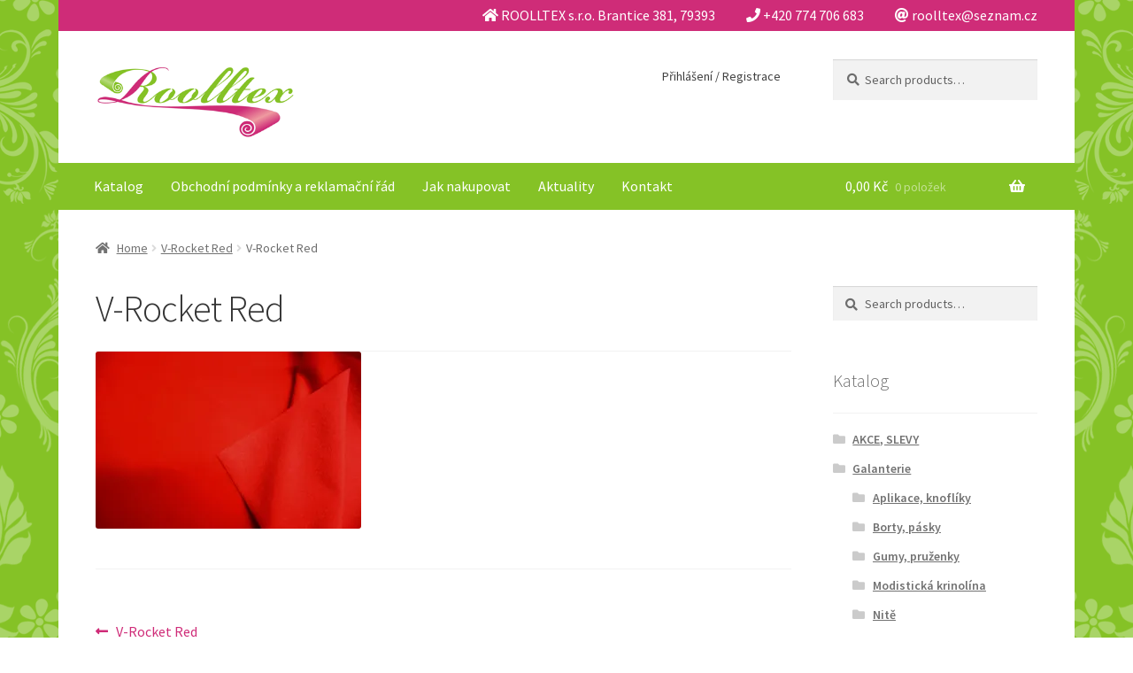

--- FILE ---
content_type: text/html; charset=UTF-8
request_url: https://roolltex.cz/v-rocket-red/
body_size: 14947
content:
<!doctype html>
<html lang="cs">
<head>
<meta charset="UTF-8">
<meta name="viewport" content="width=device-width, initial-scale=1, maximum-scale=2.0">
<link rel="profile" href="http://gmpg.org/xfn/11">
<link rel="pingback" href="https://roolltex.cz/xmlrpc.php">

<title>V-Rocket Red &#8211; Roolltex</title>
<meta name='robots' content='max-image-preview:large' />
<script>window._wca = window._wca || [];</script>
<link rel='dns-prefetch' href='//stats.wp.com' />
<link rel='dns-prefetch' href='//secure.gravatar.com' />
<link rel='dns-prefetch' href='//fonts.googleapis.com' />
<link rel='dns-prefetch' href='//v0.wordpress.com' />
<link rel='dns-prefetch' href='//i0.wp.com' />
<link rel='dns-prefetch' href='//i1.wp.com' />
<link rel='dns-prefetch' href='//i2.wp.com' />
<link rel="alternate" type="application/rss+xml" title="Roolltex &raquo; RSS zdroj" href="https://roolltex.cz/feed/" />
<link rel="alternate" type="application/rss+xml" title="Roolltex &raquo; RSS komentářů" href="https://roolltex.cz/comments/feed/" />
<link rel="alternate" title="oEmbed (JSON)" type="application/json+oembed" href="https://roolltex.cz/wp-json/oembed/1.0/embed?url=https%3A%2F%2Froolltex.cz%2Fv-rocket-red%2F" />
<link rel="alternate" title="oEmbed (XML)" type="text/xml+oembed" href="https://roolltex.cz/wp-json/oembed/1.0/embed?url=https%3A%2F%2Froolltex.cz%2Fv-rocket-red%2F&#038;format=xml" />
<style id='wp-img-auto-sizes-contain-inline-css'>
img:is([sizes=auto i],[sizes^="auto," i]){contain-intrinsic-size:3000px 1500px}
/*# sourceURL=wp-img-auto-sizes-contain-inline-css */
</style>
<link rel='stylesheet' id='storefront-top-bar-css' href='https://roolltex.cz/wp-content/plugins/storefront-top-bar/assets/css/storefront-top-bar.css?ver=6.9' media='all' />
<style id='wp-emoji-styles-inline-css'>

	img.wp-smiley, img.emoji {
		display: inline !important;
		border: none !important;
		box-shadow: none !important;
		height: 1em !important;
		width: 1em !important;
		margin: 0 0.07em !important;
		vertical-align: -0.1em !important;
		background: none !important;
		padding: 0 !important;
	}
/*# sourceURL=wp-emoji-styles-inline-css */
</style>
<style id='wp-block-library-inline-css'>
:root{--wp-block-synced-color:#7a00df;--wp-block-synced-color--rgb:122,0,223;--wp-bound-block-color:var(--wp-block-synced-color);--wp-editor-canvas-background:#ddd;--wp-admin-theme-color:#007cba;--wp-admin-theme-color--rgb:0,124,186;--wp-admin-theme-color-darker-10:#006ba1;--wp-admin-theme-color-darker-10--rgb:0,107,160.5;--wp-admin-theme-color-darker-20:#005a87;--wp-admin-theme-color-darker-20--rgb:0,90,135;--wp-admin-border-width-focus:2px}@media (min-resolution:192dpi){:root{--wp-admin-border-width-focus:1.5px}}.wp-element-button{cursor:pointer}:root .has-very-light-gray-background-color{background-color:#eee}:root .has-very-dark-gray-background-color{background-color:#313131}:root .has-very-light-gray-color{color:#eee}:root .has-very-dark-gray-color{color:#313131}:root .has-vivid-green-cyan-to-vivid-cyan-blue-gradient-background{background:linear-gradient(135deg,#00d084,#0693e3)}:root .has-purple-crush-gradient-background{background:linear-gradient(135deg,#34e2e4,#4721fb 50%,#ab1dfe)}:root .has-hazy-dawn-gradient-background{background:linear-gradient(135deg,#faaca8,#dad0ec)}:root .has-subdued-olive-gradient-background{background:linear-gradient(135deg,#fafae1,#67a671)}:root .has-atomic-cream-gradient-background{background:linear-gradient(135deg,#fdd79a,#004a59)}:root .has-nightshade-gradient-background{background:linear-gradient(135deg,#330968,#31cdcf)}:root .has-midnight-gradient-background{background:linear-gradient(135deg,#020381,#2874fc)}:root{--wp--preset--font-size--normal:16px;--wp--preset--font-size--huge:42px}.has-regular-font-size{font-size:1em}.has-larger-font-size{font-size:2.625em}.has-normal-font-size{font-size:var(--wp--preset--font-size--normal)}.has-huge-font-size{font-size:var(--wp--preset--font-size--huge)}.has-text-align-center{text-align:center}.has-text-align-left{text-align:left}.has-text-align-right{text-align:right}.has-fit-text{white-space:nowrap!important}#end-resizable-editor-section{display:none}.aligncenter{clear:both}.items-justified-left{justify-content:flex-start}.items-justified-center{justify-content:center}.items-justified-right{justify-content:flex-end}.items-justified-space-between{justify-content:space-between}.screen-reader-text{border:0;clip-path:inset(50%);height:1px;margin:-1px;overflow:hidden;padding:0;position:absolute;width:1px;word-wrap:normal!important}.screen-reader-text:focus{background-color:#ddd;clip-path:none;color:#444;display:block;font-size:1em;height:auto;left:5px;line-height:normal;padding:15px 23px 14px;text-decoration:none;top:5px;width:auto;z-index:100000}html :where(.has-border-color){border-style:solid}html :where([style*=border-top-color]){border-top-style:solid}html :where([style*=border-right-color]){border-right-style:solid}html :where([style*=border-bottom-color]){border-bottom-style:solid}html :where([style*=border-left-color]){border-left-style:solid}html :where([style*=border-width]){border-style:solid}html :where([style*=border-top-width]){border-top-style:solid}html :where([style*=border-right-width]){border-right-style:solid}html :where([style*=border-bottom-width]){border-bottom-style:solid}html :where([style*=border-left-width]){border-left-style:solid}html :where(img[class*=wp-image-]){height:auto;max-width:100%}:where(figure){margin:0 0 1em}html :where(.is-position-sticky){--wp-admin--admin-bar--position-offset:var(--wp-admin--admin-bar--height,0px)}@media screen and (max-width:600px){html :where(.is-position-sticky){--wp-admin--admin-bar--position-offset:0px}}
.has-text-align-justify{text-align:justify;}

/*# sourceURL=wp-block-library-inline-css */
</style><style id='global-styles-inline-css'>
:root{--wp--preset--aspect-ratio--square: 1;--wp--preset--aspect-ratio--4-3: 4/3;--wp--preset--aspect-ratio--3-4: 3/4;--wp--preset--aspect-ratio--3-2: 3/2;--wp--preset--aspect-ratio--2-3: 2/3;--wp--preset--aspect-ratio--16-9: 16/9;--wp--preset--aspect-ratio--9-16: 9/16;--wp--preset--color--black: #000000;--wp--preset--color--cyan-bluish-gray: #abb8c3;--wp--preset--color--white: #ffffff;--wp--preset--color--pale-pink: #f78da7;--wp--preset--color--vivid-red: #cf2e2e;--wp--preset--color--luminous-vivid-orange: #ff6900;--wp--preset--color--luminous-vivid-amber: #fcb900;--wp--preset--color--light-green-cyan: #7bdcb5;--wp--preset--color--vivid-green-cyan: #00d084;--wp--preset--color--pale-cyan-blue: #8ed1fc;--wp--preset--color--vivid-cyan-blue: #0693e3;--wp--preset--color--vivid-purple: #9b51e0;--wp--preset--gradient--vivid-cyan-blue-to-vivid-purple: linear-gradient(135deg,rgb(6,147,227) 0%,rgb(155,81,224) 100%);--wp--preset--gradient--light-green-cyan-to-vivid-green-cyan: linear-gradient(135deg,rgb(122,220,180) 0%,rgb(0,208,130) 100%);--wp--preset--gradient--luminous-vivid-amber-to-luminous-vivid-orange: linear-gradient(135deg,rgb(252,185,0) 0%,rgb(255,105,0) 100%);--wp--preset--gradient--luminous-vivid-orange-to-vivid-red: linear-gradient(135deg,rgb(255,105,0) 0%,rgb(207,46,46) 100%);--wp--preset--gradient--very-light-gray-to-cyan-bluish-gray: linear-gradient(135deg,rgb(238,238,238) 0%,rgb(169,184,195) 100%);--wp--preset--gradient--cool-to-warm-spectrum: linear-gradient(135deg,rgb(74,234,220) 0%,rgb(151,120,209) 20%,rgb(207,42,186) 40%,rgb(238,44,130) 60%,rgb(251,105,98) 80%,rgb(254,248,76) 100%);--wp--preset--gradient--blush-light-purple: linear-gradient(135deg,rgb(255,206,236) 0%,rgb(152,150,240) 100%);--wp--preset--gradient--blush-bordeaux: linear-gradient(135deg,rgb(254,205,165) 0%,rgb(254,45,45) 50%,rgb(107,0,62) 100%);--wp--preset--gradient--luminous-dusk: linear-gradient(135deg,rgb(255,203,112) 0%,rgb(199,81,192) 50%,rgb(65,88,208) 100%);--wp--preset--gradient--pale-ocean: linear-gradient(135deg,rgb(255,245,203) 0%,rgb(182,227,212) 50%,rgb(51,167,181) 100%);--wp--preset--gradient--electric-grass: linear-gradient(135deg,rgb(202,248,128) 0%,rgb(113,206,126) 100%);--wp--preset--gradient--midnight: linear-gradient(135deg,rgb(2,3,129) 0%,rgb(40,116,252) 100%);--wp--preset--font-size--small: 14px;--wp--preset--font-size--medium: 23px;--wp--preset--font-size--large: 26px;--wp--preset--font-size--x-large: 42px;--wp--preset--font-size--normal: 16px;--wp--preset--font-size--huge: 37px;--wp--preset--spacing--20: 0.44rem;--wp--preset--spacing--30: 0.67rem;--wp--preset--spacing--40: 1rem;--wp--preset--spacing--50: 1.5rem;--wp--preset--spacing--60: 2.25rem;--wp--preset--spacing--70: 3.38rem;--wp--preset--spacing--80: 5.06rem;--wp--preset--shadow--natural: 6px 6px 9px rgba(0, 0, 0, 0.2);--wp--preset--shadow--deep: 12px 12px 50px rgba(0, 0, 0, 0.4);--wp--preset--shadow--sharp: 6px 6px 0px rgba(0, 0, 0, 0.2);--wp--preset--shadow--outlined: 6px 6px 0px -3px rgb(255, 255, 255), 6px 6px rgb(0, 0, 0);--wp--preset--shadow--crisp: 6px 6px 0px rgb(0, 0, 0);}:where(.is-layout-flex){gap: 0.5em;}:where(.is-layout-grid){gap: 0.5em;}body .is-layout-flex{display: flex;}.is-layout-flex{flex-wrap: wrap;align-items: center;}.is-layout-flex > :is(*, div){margin: 0;}body .is-layout-grid{display: grid;}.is-layout-grid > :is(*, div){margin: 0;}:where(.wp-block-columns.is-layout-flex){gap: 2em;}:where(.wp-block-columns.is-layout-grid){gap: 2em;}:where(.wp-block-post-template.is-layout-flex){gap: 1.25em;}:where(.wp-block-post-template.is-layout-grid){gap: 1.25em;}.has-black-color{color: var(--wp--preset--color--black) !important;}.has-cyan-bluish-gray-color{color: var(--wp--preset--color--cyan-bluish-gray) !important;}.has-white-color{color: var(--wp--preset--color--white) !important;}.has-pale-pink-color{color: var(--wp--preset--color--pale-pink) !important;}.has-vivid-red-color{color: var(--wp--preset--color--vivid-red) !important;}.has-luminous-vivid-orange-color{color: var(--wp--preset--color--luminous-vivid-orange) !important;}.has-luminous-vivid-amber-color{color: var(--wp--preset--color--luminous-vivid-amber) !important;}.has-light-green-cyan-color{color: var(--wp--preset--color--light-green-cyan) !important;}.has-vivid-green-cyan-color{color: var(--wp--preset--color--vivid-green-cyan) !important;}.has-pale-cyan-blue-color{color: var(--wp--preset--color--pale-cyan-blue) !important;}.has-vivid-cyan-blue-color{color: var(--wp--preset--color--vivid-cyan-blue) !important;}.has-vivid-purple-color{color: var(--wp--preset--color--vivid-purple) !important;}.has-black-background-color{background-color: var(--wp--preset--color--black) !important;}.has-cyan-bluish-gray-background-color{background-color: var(--wp--preset--color--cyan-bluish-gray) !important;}.has-white-background-color{background-color: var(--wp--preset--color--white) !important;}.has-pale-pink-background-color{background-color: var(--wp--preset--color--pale-pink) !important;}.has-vivid-red-background-color{background-color: var(--wp--preset--color--vivid-red) !important;}.has-luminous-vivid-orange-background-color{background-color: var(--wp--preset--color--luminous-vivid-orange) !important;}.has-luminous-vivid-amber-background-color{background-color: var(--wp--preset--color--luminous-vivid-amber) !important;}.has-light-green-cyan-background-color{background-color: var(--wp--preset--color--light-green-cyan) !important;}.has-vivid-green-cyan-background-color{background-color: var(--wp--preset--color--vivid-green-cyan) !important;}.has-pale-cyan-blue-background-color{background-color: var(--wp--preset--color--pale-cyan-blue) !important;}.has-vivid-cyan-blue-background-color{background-color: var(--wp--preset--color--vivid-cyan-blue) !important;}.has-vivid-purple-background-color{background-color: var(--wp--preset--color--vivid-purple) !important;}.has-black-border-color{border-color: var(--wp--preset--color--black) !important;}.has-cyan-bluish-gray-border-color{border-color: var(--wp--preset--color--cyan-bluish-gray) !important;}.has-white-border-color{border-color: var(--wp--preset--color--white) !important;}.has-pale-pink-border-color{border-color: var(--wp--preset--color--pale-pink) !important;}.has-vivid-red-border-color{border-color: var(--wp--preset--color--vivid-red) !important;}.has-luminous-vivid-orange-border-color{border-color: var(--wp--preset--color--luminous-vivid-orange) !important;}.has-luminous-vivid-amber-border-color{border-color: var(--wp--preset--color--luminous-vivid-amber) !important;}.has-light-green-cyan-border-color{border-color: var(--wp--preset--color--light-green-cyan) !important;}.has-vivid-green-cyan-border-color{border-color: var(--wp--preset--color--vivid-green-cyan) !important;}.has-pale-cyan-blue-border-color{border-color: var(--wp--preset--color--pale-cyan-blue) !important;}.has-vivid-cyan-blue-border-color{border-color: var(--wp--preset--color--vivid-cyan-blue) !important;}.has-vivid-purple-border-color{border-color: var(--wp--preset--color--vivid-purple) !important;}.has-vivid-cyan-blue-to-vivid-purple-gradient-background{background: var(--wp--preset--gradient--vivid-cyan-blue-to-vivid-purple) !important;}.has-light-green-cyan-to-vivid-green-cyan-gradient-background{background: var(--wp--preset--gradient--light-green-cyan-to-vivid-green-cyan) !important;}.has-luminous-vivid-amber-to-luminous-vivid-orange-gradient-background{background: var(--wp--preset--gradient--luminous-vivid-amber-to-luminous-vivid-orange) !important;}.has-luminous-vivid-orange-to-vivid-red-gradient-background{background: var(--wp--preset--gradient--luminous-vivid-orange-to-vivid-red) !important;}.has-very-light-gray-to-cyan-bluish-gray-gradient-background{background: var(--wp--preset--gradient--very-light-gray-to-cyan-bluish-gray) !important;}.has-cool-to-warm-spectrum-gradient-background{background: var(--wp--preset--gradient--cool-to-warm-spectrum) !important;}.has-blush-light-purple-gradient-background{background: var(--wp--preset--gradient--blush-light-purple) !important;}.has-blush-bordeaux-gradient-background{background: var(--wp--preset--gradient--blush-bordeaux) !important;}.has-luminous-dusk-gradient-background{background: var(--wp--preset--gradient--luminous-dusk) !important;}.has-pale-ocean-gradient-background{background: var(--wp--preset--gradient--pale-ocean) !important;}.has-electric-grass-gradient-background{background: var(--wp--preset--gradient--electric-grass) !important;}.has-midnight-gradient-background{background: var(--wp--preset--gradient--midnight) !important;}.has-small-font-size{font-size: var(--wp--preset--font-size--small) !important;}.has-medium-font-size{font-size: var(--wp--preset--font-size--medium) !important;}.has-large-font-size{font-size: var(--wp--preset--font-size--large) !important;}.has-x-large-font-size{font-size: var(--wp--preset--font-size--x-large) !important;}
/*# sourceURL=global-styles-inline-css */
</style>

<style id='classic-theme-styles-inline-css'>
/*! This file is auto-generated */
.wp-block-button__link{color:#fff;background-color:#32373c;border-radius:9999px;box-shadow:none;text-decoration:none;padding:calc(.667em + 2px) calc(1.333em + 2px);font-size:1.125em}.wp-block-file__button{background:#32373c;color:#fff;text-decoration:none}
/*# sourceURL=/wp-includes/css/classic-themes.min.css */
</style>
<link rel='stylesheet' id='storefront-gutenberg-blocks-css' href='https://roolltex.cz/wp-content/themes/storefront/assets/css/base/gutenberg-blocks.css?ver=3.5.1' media='all' />
<style id='storefront-gutenberg-blocks-inline-css'>

				.wp-block-button__link:not(.has-text-color) {
					color: #ffffff;
				}

				.wp-block-button__link:not(.has-text-color):hover,
				.wp-block-button__link:not(.has-text-color):focus,
				.wp-block-button__link:not(.has-text-color):active {
					color: #ffffff;
				}

				.wp-block-button__link:not(.has-background) {
					background-color: #85c226;
				}

				.wp-block-button__link:not(.has-background):hover,
				.wp-block-button__link:not(.has-background):focus,
				.wp-block-button__link:not(.has-background):active {
					border-color: #6ca90d;
					background-color: #6ca90d;
				}

				.wp-block-quote footer,
				.wp-block-quote cite,
				.wp-block-quote__citation {
					color: #6d6d6d;
				}

				.wp-block-pullquote cite,
				.wp-block-pullquote footer,
				.wp-block-pullquote__citation {
					color: #6d6d6d;
				}

				.wp-block-image figcaption {
					color: #6d6d6d;
				}

				.wp-block-separator.is-style-dots::before {
					color: #333333;
				}

				.wp-block-file a.wp-block-file__button {
					color: #ffffff;
					background-color: #85c226;
					border-color: #85c226;
				}

				.wp-block-file a.wp-block-file__button:hover,
				.wp-block-file a.wp-block-file__button:focus,
				.wp-block-file a.wp-block-file__button:active {
					color: #ffffff;
					background-color: #6ca90d;
				}

				.wp-block-code,
				.wp-block-preformatted pre {
					color: #6d6d6d;
				}

				.wp-block-table:not( .has-background ):not( .is-style-stripes ) tbody tr:nth-child(2n) td {
					background-color: #fdfdfd;
				}

				.wp-block-cover .wp-block-cover__inner-container h1:not(.has-text-color),
				.wp-block-cover .wp-block-cover__inner-container h2:not(.has-text-color),
				.wp-block-cover .wp-block-cover__inner-container h3:not(.has-text-color),
				.wp-block-cover .wp-block-cover__inner-container h4:not(.has-text-color),
				.wp-block-cover .wp-block-cover__inner-container h5:not(.has-text-color),
				.wp-block-cover .wp-block-cover__inner-container h6:not(.has-text-color) {
					color: #000000;
				}

				.wc-block-components-price-slider__range-input-progress,
				.rtl .wc-block-components-price-slider__range-input-progress {
					--range-color: #cf2c78;
				}

				/* Target only IE11 */
				@media all and (-ms-high-contrast: none), (-ms-high-contrast: active) {
					.wc-block-components-price-slider__range-input-progress {
						background: #cf2c78;
					}
				}

				.wc-block-components-button:not(.is-link) {
					background-color: #cf2c78;
					color: #ffffff;
				}

				.wc-block-components-button:not(.is-link):hover,
				.wc-block-components-button:not(.is-link):focus,
				.wc-block-components-button:not(.is-link):active {
					background-color: #b6135f;
					color: #ffffff;
				}

				.wc-block-components-button:not(.is-link):disabled {
					background-color: #cf2c78;
					color: #ffffff;
				}

				.wc-block-cart__submit-container {
					background-color: #ffffff;
				}

				.wc-block-cart__submit-container::before {
					color: rgba(220,220,220,0.5);
				}

				.wc-block-components-order-summary-item__quantity {
					background-color: #ffffff;
					border-color: #6d6d6d;
					box-shadow: 0 0 0 2px #ffffff;
					color: #6d6d6d;
				}
			
/*# sourceURL=storefront-gutenberg-blocks-inline-css */
</style>
<style id='woocommerce-inline-inline-css'>
.woocommerce form .form-row .required { visibility: visible; }
/*# sourceURL=woocommerce-inline-inline-css */
</style>
<link rel='stylesheet' id='woopq-frontend-css' href='https://roolltex.cz/wp-content/plugins/wpc-product-quantity-premium/assets/css/frontend.css?ver=6.9' media='all' />
<link rel='stylesheet' id='yith_wcbm_badge_style-css' href='https://roolltex.cz/wp-content/plugins/yith-woocommerce-badge-management-premium/assets/css/frontend.css?ver=1.4.10' media='all' />
<style id='yith_wcbm_badge_style-inline-css'>
.yith-wcbm-badge-207{ top: auto;bottom: 5px;left: 0px;right: auto; opacity: 1; }.yith-wcbm-badge-207 .yith-wcbm-badge__wrap{ -ms-transform: rotateX(0deg) rotateY(0deg) rotateZ(0deg); -webkit-transform: rotateX(0deg) rotateY(0deg) rotateZ(0deg); transform: rotateX(0deg) rotateY(0deg) rotateZ(0deg); }			.yith-wcbm-css-badge-207{
				color: #ffffff;
				font-family: "Open Sans",sans-serif;
				position: absolute;
				background-color: transparent;
				overflow: auto;
			}
			.yith-wcbm-css-badge-207 div.yith-wcbm-css-s1{

			}

			.yith-wcbm-css-badge-207 div.yith-wcbm-css-s2{

			}

			.yith-wcbm-css-badge-207 div.yith-wcbm-css-text{
				padding: 6px 8px;
				background: #dd3333;
				font-size: 13px;
				font-weight: bold;
				line-height:13px;
			}
			.yith-wcbm-badge-181 .yith-wcbm-badge-text{-ms-transform:  scaleX(-1); -webkit-transform:  scaleX(-1); transform: scaleX(-1)}.yith-wcbm-badge-181{ top: 0px;bottom: auto;left: 0px;right: auto; opacity: 1; }.yith-wcbm-badge-181 .yith-wcbm-badge__wrap{ -ms-transform: rotateX(180deg) rotateY(0deg) rotateZ(180deg); -webkit-transform: rotateX(180deg) rotateY(0deg) rotateZ(180deg); transform: rotateX(180deg) rotateY(0deg) rotateZ(180deg); }			.yith-wcbm-css-badge-181{
				color: #FFFFFF;
				font-family: "Open Sans",sans-serif;
				position:relative;
				box-sizing: border-box;
				position: absolute;
				background-color: transparent;
				width: 65px;
				height: 65px;
			}
			.yith-wcbm-css-badge-181 div.yith-wcbm-css-s1{
				width:0;
				height:0;
				border-right: 65px solid #85c226;
				border-bottom: 65px solid transparent;
				z-index:12;
			}

			.yith-wcbm-css-badge-181 div.yith-wcbm-css-s2{

			}

			.yith-wcbm-css-badge-181 div.yith-wcbm-css-text{
				font-size: 13px;
				font-weight: bold;
				line-height: 13px;
				position: absolute;
				z-index: 14;
				-webkit-transform: rotate(45deg);
			   	-ms-transform: rotate(45deg);
			   	transform: rotate(45deg);
				top: 15px;
				left: -5px;
				width: 91px;
				text-align: center;
			}
			.yith-wcbm-badge-184{ top: auto;bottom: 5px;left: auto;right: -6px; opacity: 1; }.yith-wcbm-badge-184 .yith-wcbm-badge__wrap{ -ms-transform: rotateX(0deg) rotateY(0deg) rotateZ(0deg); -webkit-transform: rotateX(0deg) rotateY(0deg) rotateZ(0deg); transform: rotateX(0deg) rotateY(0deg) rotateZ(0deg); }			.yith-wcbm-css-badge-184{
				color: #FFFFFF;
				font-family: "Open Sans",sans-serif;
				position:relative;
				box-sizing: border-box;
				position: absolute;
				width:auto;
				height:auto;
				background-color: transparent;
			}
			.yith-wcbm-css-badge-184 div.yith-wcbm-css-s1{
				width:0;
				height:0;
				border-top: 6px solid #7c1a48;
				border-right: 5px solid transparent;
				border-left: 2px solid transparent;
				position: absolute;
				right: 1px;
				top: 30px;
			}

			.yith-wcbm-css-badge-184 div.yith-wcbm-css-s2{
				width:13px;
				height:26px;
				display: inline-block;
			}

			.yith-wcbm-css-badge-184 div.yith-wcbm-css-text{
				background: #cf2c78;
				font-size: 14px;
				font-weight: bold;
				line-height: 30px;
				height: 30px;
				white-space:nowrap;
				padding-right: 10px;
				padding-left: 8px;
				position: relative;
				top: -6px;
				right: 0;
				display: inline-block;
			}

			.yith-wcbm-css-badge-184 div.yith-wcbm-css-text:before{
				content: '';
				width:0;
				height:0;
				border-right: 12px solid #cf2c78;
				border-bottom: 15px solid transparent;
				position: absolute;
				top: 0;
				left:-12px;
			}

			.yith-wcbm-css-badge-184 div.yith-wcbm-css-text:after{
				content: '';
				width:0;
				height:0;
				border-right: 12px solid #cf2c78;
				border-top: 15px solid transparent;
				position: absolute;
				top: 15px;
				left:-12px;
			}
			.yith-wcbm-badge-200{ top: 5px;bottom: auto;left: auto;right: -6px; opacity: 1; }.yith-wcbm-badge-200 .yith-wcbm-badge__wrap{ -ms-transform: rotateX(0deg) rotateY(0deg) rotateZ(0deg); -webkit-transform: rotateX(0deg) rotateY(0deg) rotateZ(0deg); transform: rotateX(0deg) rotateY(0deg) rotateZ(0deg); }			.yith-wcbm-css-badge-200{
				color: #FFFFFF;
				font-family: "Open Sans",sans-serif;
				position:relative;
				box-sizing: border-box;
				position: absolute;

				background-color: transparent;
			}
			.yith-wcbm-css-badge-200 div.yith-wcbm-css-s1{

			}
			.yith-wcbm-css-badge-200 div.yith-wcbm-css-s1:before{

			}

			.yith-wcbm-css-badge-200 div.yith-wcbm-css-s2{
				width:22px;
				height:26px;
				display: inline-block;
			}

			.yith-wcbm-css-badge-200 div.yith-wcbm-css-text{
				background: #dd3333;
				font-family: "Open Sans",sans-serif;
				font-size: 14px;
				font-weight: bold;
				line-height: 30px;
				height: 30px;
				white-space:nowrap;
				padding-right: 10px;
				padding-left: 6px;
				box-sizing: border-box;
				display: inline-block;
				position:relative;
				top:-6px;
			}

			.yith-wcbm-css-badge-200 div.yith-wcbm-css-text:before{
				content: '';
				width:0;
				height:0;
				border-right: 22px solid #dd3333;
				border-bottom: 30px solid transparent;
				position: absolute;
				top: 0;
				left:-22px;
			}

			.yith-wcbm-css-badge-200 div.yith-wcbm-css-text:after{
				content: '';
				width:0;
				height:0;
				border-top: 6px solid #841e1e;
				border-right: 5px solid transparent;
				border-left: 2px solid transparent;
				position: absolute;
				right: 1px;
				bottom: -6px;
			}
			
/*# sourceURL=yith_wcbm_badge_style-inline-css */
</style>
<link rel='stylesheet' id='googleFontsOpenSans-css' href='//fonts.googleapis.com/css?family=Open+Sans%3A400%2C600%2C700%2C800%2C300&#038;ver=1.0.0' media='all' />
<link rel='stylesheet' id='storefront-style-css' href='https://roolltex.cz/wp-content/themes/storefront/style.css?ver=3.5.1' media='all' />
<style id='storefront-style-inline-css'>

			.main-navigation ul li a,
			.site-title a,
			ul.menu li a,
			.site-branding h1 a,
			button.menu-toggle,
			button.menu-toggle:hover,
			.handheld-navigation .dropdown-toggle {
				color: #333333;
			}

			button.menu-toggle,
			button.menu-toggle:hover {
				border-color: #333333;
			}

			.main-navigation ul li a:hover,
			.main-navigation ul li:hover > a,
			.site-title a:hover,
			.site-header ul.menu li.current-menu-item > a {
				color: #747474;
			}

			table:not( .has-background ) th {
				background-color: #f8f8f8;
			}

			table:not( .has-background ) tbody td {
				background-color: #fdfdfd;
			}

			table:not( .has-background ) tbody tr:nth-child(2n) td,
			fieldset,
			fieldset legend {
				background-color: #fbfbfb;
			}

			.site-header,
			.secondary-navigation ul ul,
			.main-navigation ul.menu > li.menu-item-has-children:after,
			.secondary-navigation ul.menu ul,
			.storefront-handheld-footer-bar,
			.storefront-handheld-footer-bar ul li > a,
			.storefront-handheld-footer-bar ul li.search .site-search,
			button.menu-toggle,
			button.menu-toggle:hover {
				background-color: #ffffff;
			}

			p.site-description,
			.site-header,
			.storefront-handheld-footer-bar {
				color: #404040;
			}

			button.menu-toggle:after,
			button.menu-toggle:before,
			button.menu-toggle span:before {
				background-color: #333333;
			}

			h1, h2, h3, h4, h5, h6, .wc-block-grid__product-title {
				color: #333333;
			}

			.widget h1 {
				border-bottom-color: #333333;
			}

			body,
			.secondary-navigation a {
				color: #6d6d6d;
			}

			.widget-area .widget a,
			.hentry .entry-header .posted-on a,
			.hentry .entry-header .post-author a,
			.hentry .entry-header .post-comments a,
			.hentry .entry-header .byline a {
				color: #727272;
			}

			a {
				color: #cf2c78;
			}

			a:focus,
			button:focus,
			.button.alt:focus,
			input:focus,
			textarea:focus,
			input[type="button"]:focus,
			input[type="reset"]:focus,
			input[type="submit"]:focus,
			input[type="email"]:focus,
			input[type="tel"]:focus,
			input[type="url"]:focus,
			input[type="password"]:focus,
			input[type="search"]:focus {
				outline-color: #cf2c78;
			}

			button, input[type="button"], input[type="reset"], input[type="submit"], .button, .widget a.button {
				background-color: #85c226;
				border-color: #85c226;
				color: #ffffff;
			}

			button:hover, input[type="button"]:hover, input[type="reset"]:hover, input[type="submit"]:hover, .button:hover, .widget a.button:hover {
				background-color: #6ca90d;
				border-color: #6ca90d;
				color: #ffffff;
			}

			button.alt, input[type="button"].alt, input[type="reset"].alt, input[type="submit"].alt, .button.alt, .widget-area .widget a.button.alt {
				background-color: #cf2c78;
				border-color: #cf2c78;
				color: #ffffff;
			}

			button.alt:hover, input[type="button"].alt:hover, input[type="reset"].alt:hover, input[type="submit"].alt:hover, .button.alt:hover, .widget-area .widget a.button.alt:hover {
				background-color: #b6135f;
				border-color: #b6135f;
				color: #ffffff;
			}

			.pagination .page-numbers li .page-numbers.current {
				background-color: #e6e6e6;
				color: #636363;
			}

			#comments .comment-list .comment-content .comment-text {
				background-color: #f8f8f8;
			}

			.site-footer {
				background-color: #cf2c78;
				color: #ffffff;
			}

			.site-footer a:not(.button):not(.components-button) {
				color: #ffffff;
			}

			.site-footer .storefront-handheld-footer-bar a:not(.button):not(.components-button) {
				color: #333333;
			}

			.site-footer h1, .site-footer h2, .site-footer h3, .site-footer h4, .site-footer h5, .site-footer h6, .site-footer .widget .widget-title, .site-footer .widget .widgettitle {
				color: #ffffff;
			}

			.page-template-template-homepage.has-post-thumbnail .type-page.has-post-thumbnail .entry-title {
				color: #000000;
			}

			.page-template-template-homepage.has-post-thumbnail .type-page.has-post-thumbnail .entry-content {
				color: #000000;
			}

			@media screen and ( min-width: 768px ) {
				.secondary-navigation ul.menu a:hover {
					color: #595959;
				}

				.secondary-navigation ul.menu a {
					color: #404040;
				}

				.main-navigation ul.menu ul.sub-menu,
				.main-navigation ul.nav-menu ul.children {
					background-color: #f0f0f0;
				}

				.site-header {
					border-bottom-color: #f0f0f0;
				}
			}
/*# sourceURL=storefront-style-inline-css */
</style>
<link rel='stylesheet' id='storefront-icons-css' href='https://roolltex.cz/wp-content/themes/storefront/assets/css/base/icons.css?ver=3.5.1' media='all' />
<link rel='stylesheet' id='storefront-fonts-css' href='https://fonts.googleapis.com/css?family=Source+Sans+Pro%3A400%2C300%2C300italic%2C400italic%2C600%2C700%2C900&#038;subset=latin%2Clatin-ext&#038;ver=3.5.1' media='all' />
<link rel='stylesheet' id='storefront-jetpack-widgets-css' href='https://roolltex.cz/wp-content/themes/storefront/assets/css/jetpack/widgets.css?ver=3.5.1' media='all' />
<link rel='stylesheet' id='forget-about-shortcode-buttons-css' href='https://roolltex.cz/wp-content/plugins/forget-about-shortcode-buttons/public/css/button-styles.css?ver=2.1.2' media='all' />
<link rel='stylesheet' id='storefront-woocommerce-style-css' href='https://roolltex.cz/wp-content/themes/storefront/assets/css/woocommerce/woocommerce.css?ver=3.5.1' media='all' />
<style id='storefront-woocommerce-style-inline-css'>
@font-face {
				font-family: star;
				src: url(https://roolltex.cz/wp-content/plugins/woocommerce/assets/fonts//star.eot);
				src:
					url(https://roolltex.cz/wp-content/plugins/woocommerce/assets/fonts//star.eot?#iefix) format("embedded-opentype"),
					url(https://roolltex.cz/wp-content/plugins/woocommerce/assets/fonts//star.woff) format("woff"),
					url(https://roolltex.cz/wp-content/plugins/woocommerce/assets/fonts//star.ttf) format("truetype"),
					url(https://roolltex.cz/wp-content/plugins/woocommerce/assets/fonts//star.svg#star) format("svg");
				font-weight: 400;
				font-style: normal;
			}
			@font-face {
				font-family: WooCommerce;
				src: url(https://roolltex.cz/wp-content/plugins/woocommerce/assets/fonts//WooCommerce.eot);
				src:
					url(https://roolltex.cz/wp-content/plugins/woocommerce/assets/fonts//WooCommerce.eot?#iefix) format("embedded-opentype"),
					url(https://roolltex.cz/wp-content/plugins/woocommerce/assets/fonts//WooCommerce.woff) format("woff"),
					url(https://roolltex.cz/wp-content/plugins/woocommerce/assets/fonts//WooCommerce.ttf) format("truetype"),
					url(https://roolltex.cz/wp-content/plugins/woocommerce/assets/fonts//WooCommerce.svg#WooCommerce) format("svg");
				font-weight: 400;
				font-style: normal;
			}

			a.cart-contents,
			.site-header-cart .widget_shopping_cart a {
				color: #333333;
			}

			a.cart-contents:hover,
			.site-header-cart .widget_shopping_cart a:hover,
			.site-header-cart:hover > li > a {
				color: #747474;
			}

			table.cart td.product-remove,
			table.cart td.actions {
				border-top-color: #ffffff;
			}

			.storefront-handheld-footer-bar ul li.cart .count {
				background-color: #333333;
				color: #ffffff;
				border-color: #ffffff;
			}

			.woocommerce-tabs ul.tabs li.active a,
			ul.products li.product .price,
			.onsale,
			.wc-block-grid__product-onsale,
			.widget_search form:before,
			.widget_product_search form:before {
				color: #6d6d6d;
			}

			.woocommerce-breadcrumb a,
			a.woocommerce-review-link,
			.product_meta a {
				color: #727272;
			}

			.wc-block-grid__product-onsale,
			.onsale {
				border-color: #6d6d6d;
			}

			.star-rating span:before,
			.quantity .plus, .quantity .minus,
			p.stars a:hover:after,
			p.stars a:after,
			.star-rating span:before,
			#payment .payment_methods li input[type=radio]:first-child:checked+label:before {
				color: #cf2c78;
			}

			.widget_price_filter .ui-slider .ui-slider-range,
			.widget_price_filter .ui-slider .ui-slider-handle {
				background-color: #cf2c78;
			}

			.order_details {
				background-color: #f8f8f8;
			}

			.order_details > li {
				border-bottom: 1px dotted #e3e3e3;
			}

			.order_details:before,
			.order_details:after {
				background: -webkit-linear-gradient(transparent 0,transparent 0),-webkit-linear-gradient(135deg,#f8f8f8 33.33%,transparent 33.33%),-webkit-linear-gradient(45deg,#f8f8f8 33.33%,transparent 33.33%)
			}

			#order_review {
				background-color: #ffffff;
			}

			#payment .payment_methods > li .payment_box,
			#payment .place-order {
				background-color: #fafafa;
			}

			#payment .payment_methods > li:not(.woocommerce-notice) {
				background-color: #f5f5f5;
			}

			#payment .payment_methods > li:not(.woocommerce-notice):hover {
				background-color: #f0f0f0;
			}

			.woocommerce-pagination .page-numbers li .page-numbers.current {
				background-color: #e6e6e6;
				color: #636363;
			}

			.wc-block-grid__product-onsale,
			.onsale,
			.woocommerce-pagination .page-numbers li .page-numbers:not(.current) {
				color: #6d6d6d;
			}

			p.stars a:before,
			p.stars a:hover~a:before,
			p.stars.selected a.active~a:before {
				color: #6d6d6d;
			}

			p.stars.selected a.active:before,
			p.stars:hover a:before,
			p.stars.selected a:not(.active):before,
			p.stars.selected a.active:before {
				color: #cf2c78;
			}

			.single-product div.product .woocommerce-product-gallery .woocommerce-product-gallery__trigger {
				background-color: #85c226;
				color: #ffffff;
			}

			.single-product div.product .woocommerce-product-gallery .woocommerce-product-gallery__trigger:hover {
				background-color: #6ca90d;
				border-color: #6ca90d;
				color: #ffffff;
			}

			.button.added_to_cart:focus,
			.button.wc-forward:focus {
				outline-color: #cf2c78;
			}

			.added_to_cart,
			.site-header-cart .widget_shopping_cart a.button,
			.wc-block-grid__products .wc-block-grid__product .wp-block-button__link {
				background-color: #85c226;
				border-color: #85c226;
				color: #ffffff;
			}

			.added_to_cart:hover,
			.site-header-cart .widget_shopping_cart a.button:hover,
			.wc-block-grid__products .wc-block-grid__product .wp-block-button__link:hover {
				background-color: #6ca90d;
				border-color: #6ca90d;
				color: #ffffff;
			}

			.added_to_cart.alt, .added_to_cart, .widget a.button.checkout {
				background-color: #cf2c78;
				border-color: #cf2c78;
				color: #ffffff;
			}

			.added_to_cart.alt:hover, .added_to_cart:hover, .widget a.button.checkout:hover {
				background-color: #b6135f;
				border-color: #b6135f;
				color: #ffffff;
			}

			.button.loading {
				color: #85c226;
			}

			.button.loading:hover {
				background-color: #85c226;
			}

			.button.loading:after {
				color: #ffffff;
			}

			@media screen and ( min-width: 768px ) {
				.site-header-cart .widget_shopping_cart,
				.site-header .product_list_widget li .quantity {
					color: #404040;
				}

				.site-header-cart .widget_shopping_cart .buttons,
				.site-header-cart .widget_shopping_cart .total {
					background-color: #f5f5f5;
				}

				.site-header-cart .widget_shopping_cart {
					background-color: #f0f0f0;
				}
			}
				.storefront-product-pagination a {
					color: #6d6d6d;
					background-color: #ffffff;
				}
				.storefront-sticky-add-to-cart {
					color: #6d6d6d;
					background-color: #ffffff;
				}

				.storefront-sticky-add-to-cart a:not(.button) {
					color: #333333;
				}
/*# sourceURL=storefront-woocommerce-style-inline-css */
</style>
<link rel='stylesheet' id='storefront-child-style-css' href='https://roolltex.cz/wp-content/themes/storefront-child-theme-master/style.css?ver=1.0.0' media='all' />
<link rel='stylesheet' id='jetpack_css-css' href='https://roolltex.cz/wp-content/plugins/jetpack/css/jetpack.css?ver=9.5' media='all' />
<script src="https://roolltex.cz/wp-includes/js/jquery/jquery.min.js?ver=3.7.1" id="jquery-core-js"></script>
<script src="https://roolltex.cz/wp-includes/js/jquery/jquery-migrate.min.js?ver=3.4.1" id="jquery-migrate-js"></script>
<script defer src="https://stats.wp.com/s-202603.js" id="woocommerce-analytics-js"></script>
<link rel="https://api.w.org/" href="https://roolltex.cz/wp-json/" /><link rel="alternate" title="JSON" type="application/json" href="https://roolltex.cz/wp-json/wp/v2/media/7000" /><link rel="EditURI" type="application/rsd+xml" title="RSD" href="https://roolltex.cz/xmlrpc.php?rsd" />
<meta name="generator" content="WordPress 6.9" />
<meta name="generator" content="WooCommerce 5.1.0" />
<link rel="canonical" href="https://roolltex.cz/v-rocket-red/" />
<link rel='shortlink' href='https://wp.me/aadOkN-1OU' />
	<style type="text/css">
		.class_gwp_my_template_file {
			cursor:help;
		}
	</style>
	<style type="text/css"> .woocommerce-tabs .panel {width: 100% !important; } </style>
<style type='text/css'>img#wpstats{display:none}</style>	<noscript><style>.woocommerce-product-gallery{ opacity: 1 !important; }</style></noscript>
			<style type="text/css">
			.woa-top-bar-wrap, .woa-top-bar .block .widget_nav_menu ul li .sub-menu { background: #5b5b5b; } .woa-top-bar .block .widget_nav_menu ul li .sub-menu li a:hover { background: #424242 } .woa-top-bar-wrap * { color: #efefef; } .woa-top-bar-wrap a, .woa-top-bar-wrap .widget_nav_menu li.current-menu-item > a { color: #ffffff !important; } .woa-top-bar-wrap a:hover { opacity: 0.9; }
		</style>
		<style id="custom-background-css">
body.custom-background { background-image: url("https://roolltex.cz/wp-content/uploads/2018/08/body-background.gif"); background-position: center center; background-size: auto; background-repeat: repeat; background-attachment: fixed; }
</style>
	
<!-- Jetpack Open Graph Tags -->
<meta property="og:type" content="article" />
<meta property="og:title" content="V-Rocket Red" />
<meta property="og:url" content="https://roolltex.cz/v-rocket-red/" />
<meta property="og:description" content="Visit the post for more." />
<meta property="article:published_time" content="2022-01-27T09:36:46+00:00" />
<meta property="article:modified_time" content="2022-01-27T09:36:46+00:00" />
<meta property="og:site_name" content="Roolltex" />
<meta property="og:image" content="https://roolltex.cz/wp-content/uploads/2022/01/V-Rocket-Red.jpg" />
<meta property="og:locale" content="cs_CZ" />
<meta name="twitter:text:title" content="V-Rocket Red" />
<meta name="twitter:image" content="https://i0.wp.com/roolltex.cz/wp-content/uploads/2022/01/V-Rocket-Red.jpg?fit=1024%2C683&#038;ssl=1&#038;w=640" />
<meta name="twitter:card" content="summary_large_image" />
<meta name="twitter:description" content="Visit the post for more." />

<!-- End Jetpack Open Graph Tags -->
<link rel="icon" href="https://i0.wp.com/roolltex.cz/wp-content/uploads/2018/08/cropped-logo-roolltex.png?fit=32%2C32&#038;ssl=1" sizes="32x32" />
<link rel="icon" href="https://i0.wp.com/roolltex.cz/wp-content/uploads/2018/08/cropped-logo-roolltex.png?fit=192%2C192&#038;ssl=1" sizes="192x192" />
<link rel="apple-touch-icon" href="https://i0.wp.com/roolltex.cz/wp-content/uploads/2018/08/cropped-logo-roolltex.png?fit=180%2C180&#038;ssl=1" />
<meta name="msapplication-TileImage" content="https://i0.wp.com/roolltex.cz/wp-content/uploads/2018/08/cropped-logo-roolltex.png?fit=270%2C270&#038;ssl=1" />
			<link rel="stylesheet" type="text/css" id="wp-custom-css" href="https://roolltex.cz/?custom-css=cb6fd8e1fc" />
		</head>

<body class="attachment wp-singular attachment-template-default single single-attachment postid-7000 attachmentid-7000 attachment-jpeg custom-background wp-custom-logo wp-embed-responsive wp-theme-storefront wp-child-theme-storefront-child-theme-master theme-storefront woocommerce-no-js yith-wcbm-theme-storefront storefront-secondary-navigation storefront-align-wide right-sidebar woocommerce-active storefront-top-bar-active">


<div id="page" class="hfeed site">
		
	<div class="header-contact">
		<div class="col-full" style="background-color: #cf2c78; color: white; line-height: 2.2em; text-align: right;">
			<i class="fas fa-home"></i> ROOLLTEX s.r.o. Brantice 381, 79393 <i class="fas fa-phone" style="margin-left: 2em;"></i> +420 774 706 683 <i class="fas fa-at" style="margin-left: 2em;"></i> roolltex@seznam.cz
		</div>
	</div>

	<header id="masthead" class="site-header" role="banner" style="">

		<div class="col-full">		<a class="skip-link screen-reader-text" href="#site-navigation">Přeskočit na navigaci</a>
		<a class="skip-link screen-reader-text" href="#content">Přejít k obsahu webu</a>
				<div class="site-branding">
			<a href="https://roolltex.cz/" class="custom-logo-link" rel="home"><img width="360" height="147" src="https://i1.wp.com/roolltex.cz/wp-content/uploads/2018/08/logo-roolltex.png?fit=360%2C147&amp;ssl=1" class="custom-logo" alt="Roolltex" decoding="async" fetchpriority="high" srcset="https://i1.wp.com/roolltex.cz/wp-content/uploads/2018/08/logo-roolltex.png?w=360&amp;ssl=1 360w, https://i1.wp.com/roolltex.cz/wp-content/uploads/2018/08/logo-roolltex.png?resize=300%2C123&amp;ssl=1 300w" sizes="(max-width: 360px) 100vw, 360px" data-attachment-id="47" data-permalink="https://roolltex.cz/logo-roolltex/" data-orig-file="https://i1.wp.com/roolltex.cz/wp-content/uploads/2018/08/logo-roolltex.png?fit=360%2C147&amp;ssl=1" data-orig-size="360,147" data-comments-opened="1" data-image-meta="{&quot;aperture&quot;:&quot;0&quot;,&quot;credit&quot;:&quot;&quot;,&quot;camera&quot;:&quot;&quot;,&quot;caption&quot;:&quot;&quot;,&quot;created_timestamp&quot;:&quot;0&quot;,&quot;copyright&quot;:&quot;&quot;,&quot;focal_length&quot;:&quot;0&quot;,&quot;iso&quot;:&quot;0&quot;,&quot;shutter_speed&quot;:&quot;0&quot;,&quot;title&quot;:&quot;&quot;,&quot;orientation&quot;:&quot;0&quot;}" data-image-title="logo-roolltex" data-image-description="" data-medium-file="https://i1.wp.com/roolltex.cz/wp-content/uploads/2018/08/logo-roolltex.png?fit=300%2C123&amp;ssl=1" data-large-file="https://i1.wp.com/roolltex.cz/wp-content/uploads/2018/08/logo-roolltex.png?fit=360%2C147&amp;ssl=1" /></a>		</div>
					<nav class="secondary-navigation" role="navigation" aria-label="Vedlejší navigace">
				<div class="menu-uzivatel-container"><ul id="menu-uzivatel" class="menu"><li id="menu-item-4578" class="menu-item menu-item-type-custom menu-item-object-custom menu-item-4578"><a href="https://roolltex.cz/muj-ucet/">Přihlášení / Registrace</a></li>
</ul></div>			</nav><!-- #site-navigation -->
						<div class="site-search">
				<div class="widget woocommerce widget_product_search"><form role="search" method="get" class="woocommerce-product-search" action="https://roolltex.cz/">
	<label class="screen-reader-text" for="woocommerce-product-search-field-0">Search for:</label>
	<input type="search" id="woocommerce-product-search-field-0" class="search-field" placeholder="Search products&hellip;" value="" name="s" />
	<button type="submit" value="Search">Search</button>
	<input type="hidden" name="post_type" value="product" />
</form>
</div>			</div>
			</div><div class="storefront-primary-navigation"><div class="col-full">		<nav id="site-navigation" class="main-navigation" role="navigation" aria-label="Základní navigační menu">
		<button class="menu-toggle" aria-controls="site-navigation" aria-expanded="false"><span>Menu</span></button>
			<div class="primary-navigation"><ul id="menu-horni-menu" class="menu"><li id="menu-item-57" class="menu-item menu-item-type-post_type menu-item-object-page menu-item-home menu-item-57"><a href="https://roolltex.cz/">Katalog</a></li>
<li id="menu-item-4510" class="menu-item menu-item-type-post_type menu-item-object-page menu-item-4510"><a href="https://roolltex.cz/obchodni-podminky-a-reklamacni-rad/">Obchodní podmínky a reklamační řád</a></li>
<li id="menu-item-169" class="menu-item menu-item-type-post_type menu-item-object-page menu-item-169"><a href="https://roolltex.cz/jak-nakupovat-v-nasem-e-shopu/">Jak nakupovat</a></li>
<li id="menu-item-269" class="menu-item menu-item-type-post_type menu-item-object-page current_page_parent menu-item-269"><a href="https://roolltex.cz/aktuality/">Aktuality</a></li>
<li id="menu-item-168" class="menu-item menu-item-type-post_type menu-item-object-page menu-item-168"><a href="https://roolltex.cz/kontaktni-informace/">Kontakt</a></li>
</ul></div><div class="handheld-navigation"><ul id="menu-horni-menu-1" class="menu"><li class="menu-item menu-item-type-post_type menu-item-object-page menu-item-home menu-item-57"><a href="https://roolltex.cz/">Katalog</a></li>
<li class="menu-item menu-item-type-post_type menu-item-object-page menu-item-4510"><a href="https://roolltex.cz/obchodni-podminky-a-reklamacni-rad/">Obchodní podmínky a reklamační řád</a></li>
<li class="menu-item menu-item-type-post_type menu-item-object-page menu-item-169"><a href="https://roolltex.cz/jak-nakupovat-v-nasem-e-shopu/">Jak nakupovat</a></li>
<li class="menu-item menu-item-type-post_type menu-item-object-page current_page_parent menu-item-269"><a href="https://roolltex.cz/aktuality/">Aktuality</a></li>
<li class="menu-item menu-item-type-post_type menu-item-object-page menu-item-168"><a href="https://roolltex.cz/kontaktni-informace/">Kontakt</a></li>
</ul></div>		</nav><!-- #site-navigation -->
				<ul id="site-header-cart" class="site-header-cart menu">
			<li class="">
							<a class="cart-contents" href="https://roolltex.cz/kosik/" title="Zobrazit košík">
								<span class="woocommerce-Price-amount amount">0,00&nbsp;<span class="woocommerce-Price-currencySymbol">&#075;&#269;</span></span> <span class="count">0 položek</span>
			</a>
					</li>
			<li>
				<div class="widget woocommerce widget_shopping_cart"><div class="widget_shopping_cart_content"></div></div>			</li>
		</ul>
			</div></div>
	</header><!-- #masthead -->

	<div class="storefront-breadcrumb"><div class="col-full"><nav class="woocommerce-breadcrumb"><a href="https://roolltex.cz">Home</a><span class="breadcrumb-separator"> / </span><a href="https://roolltex.cz/v-rocket-red/">V-Rocket Red</a><span class="breadcrumb-separator"> / </span>V-Rocket Red</nav></div></div>
	<div id="content" class="site-content" tabindex="-1">
		<div class="col-full">

		<div class="woocommerce"></div>
	<div id="primary" class="content-area">
		<main id="main" class="site-main" role="main">

		
<article id="post-7000" class="post-7000 attachment type-attachment status-inherit hentry">

			<header class="entry-header">
		<h1 class="entry-title">V-Rocket Red</h1>		</header><!-- .entry-header -->
				<div class="entry-content">
		<p class="attachment"><a href='https://i0.wp.com/roolltex.cz/wp-content/uploads/2022/01/V-Rocket-Red.jpg?ssl=1'><img decoding="async" width="300" height="200" src="https://i0.wp.com/roolltex.cz/wp-content/uploads/2022/01/V-Rocket-Red.jpg?fit=300%2C200&amp;ssl=1" class="attachment-medium size-medium" alt="" srcset="https://i0.wp.com/roolltex.cz/wp-content/uploads/2022/01/V-Rocket-Red.jpg?w=1024&amp;ssl=1 1024w, https://i0.wp.com/roolltex.cz/wp-content/uploads/2022/01/V-Rocket-Red.jpg?resize=300%2C200&amp;ssl=1 300w, https://i0.wp.com/roolltex.cz/wp-content/uploads/2022/01/V-Rocket-Red.jpg?resize=768%2C512&amp;ssl=1 768w, https://i0.wp.com/roolltex.cz/wp-content/uploads/2022/01/V-Rocket-Red.jpg?resize=416%2C277&amp;ssl=1 416w" sizes="(max-width: 300px) 100vw, 300px" data-attachment-id="7000" data-permalink="https://roolltex.cz/v-rocket-red/" data-orig-file="https://i0.wp.com/roolltex.cz/wp-content/uploads/2022/01/V-Rocket-Red.jpg?fit=1024%2C683&amp;ssl=1" data-orig-size="1024,683" data-comments-opened="0" data-image-meta="{&quot;aperture&quot;:&quot;1.8&quot;,&quot;credit&quot;:&quot;&quot;,&quot;camera&quot;:&quot;DSC-RX100&quot;,&quot;caption&quot;:&quot;&quot;,&quot;created_timestamp&quot;:&quot;1613990378&quot;,&quot;copyright&quot;:&quot;&quot;,&quot;focal_length&quot;:&quot;10.4&quot;,&quot;iso&quot;:&quot;125&quot;,&quot;shutter_speed&quot;:&quot;0.02&quot;,&quot;title&quot;:&quot;&quot;,&quot;orientation&quot;:&quot;1&quot;}" data-image-title="V-Rocket Red" data-image-description="" data-medium-file="https://i0.wp.com/roolltex.cz/wp-content/uploads/2022/01/V-Rocket-Red.jpg?fit=300%2C200&amp;ssl=1" data-large-file="https://i0.wp.com/roolltex.cz/wp-content/uploads/2022/01/V-Rocket-Red.jpg?fit=980%2C654&amp;ssl=1" /></a></p>
		</div><!-- .entry-content -->
		
		<aside class="entry-taxonomy">
			
					</aside>

		<nav id="post-navigation" class="navigation post-navigation" role="navigation" aria-label="Post Navigation"><h2 class="screen-reader-text">Navigace pro příspěvek</h2><div class="nav-links"><div class="nav-previous"><a href="https://roolltex.cz/v-rocket-red/" rel="prev"><span class="screen-reader-text">Předchozí příspěvek: </span>V-Rocket Red</a></div></div></nav>
</article><!-- #post-## -->

		</main><!-- #main -->
	</div><!-- #primary -->


<div id="secondary" class="widget-area" role="complementary">
	<div id="woocommerce_product_search-3" class="widget woocommerce widget_product_search"><form role="search" method="get" class="woocommerce-product-search" action="https://roolltex.cz/">
	<label class="screen-reader-text" for="woocommerce-product-search-field-1">Search for:</label>
	<input type="search" id="woocommerce-product-search-field-1" class="search-field" placeholder="Search products&hellip;" value="" name="s" />
	<button type="submit" value="Search">Search</button>
	<input type="hidden" name="post_type" value="product" />
</form>
</div><div id="woocommerce_product_categories-3" class="widget woocommerce widget_product_categories"><span class="gamma widget-title">Katalog</span><ul class="product-categories"><li class="cat-item cat-item-60"><a href="https://roolltex.cz/kategorie-produktu/sleva/">AKCE, SLEVY</a></li>
<li class="cat-item cat-item-17 cat-parent"><a href="https://roolltex.cz/kategorie-produktu/galanterie/">Galanterie</a><ul class='children'>
<li class="cat-item cat-item-303"><a href="https://roolltex.cz/kategorie-produktu/galanterie/aplikace/">Aplikace, knoflíky</a></li>
<li class="cat-item cat-item-299"><a href="https://roolltex.cz/kategorie-produktu/galanterie/borty-pasky/">Borty, pásky</a></li>
<li class="cat-item cat-item-274"><a href="https://roolltex.cz/kategorie-produktu/galanterie/gumy-pruzenky/">Gumy, pruženky</a></li>
<li class="cat-item cat-item-282"><a href="https://roolltex.cz/kategorie-produktu/galanterie/modisticka-krinolina/">Modistická krinolína</a></li>
<li class="cat-item cat-item-457"><a href="https://roolltex.cz/kategorie-produktu/galanterie/nite/">Nitě</a></li>
<li class="cat-item cat-item-301"><a href="https://roolltex.cz/kategorie-produktu/galanterie/peri/">Peří</a></li>
<li class="cat-item cat-item-297"><a href="https://roolltex.cz/kategorie-produktu/galanterie/trasne/">Třásně</a></li>
</ul>
</li>
<li class="cat-item cat-item-16 cat-parent"><a href="https://roolltex.cz/kategorie-produktu/latky/">Látky</a><ul class='children'>
<li class="cat-item cat-item-512"><a href="https://roolltex.cz/kategorie-produktu/latky/americky-krep-pruzny/">Americký krep pružný</a></li>
<li class="cat-item cat-item-64 cat-parent"><a href="https://roolltex.cz/kategorie-produktu/latky/hologram/">Hologramové a efektní látky</a>	<ul class='children'>
<li class="cat-item cat-item-237"><a href="https://roolltex.cz/kategorie-produktu/latky/hologram/lame/">Lame</a></li>
	</ul>
</li>
<li class="cat-item cat-item-307"><a href="https://roolltex.cz/kategorie-produktu/latky/ii-jakost/">II.jakost</a></li>
<li class="cat-item cat-item-190"><a href="https://roolltex.cz/kategorie-produktu/latky/kostymovka-plastovka/">Kostýmovka, plášťovka</a></li>
<li class="cat-item cat-item-239"><a href="https://roolltex.cz/kategorie-produktu/latky/krajka/">Krajka</a></li>
<li class="cat-item cat-item-232"><a href="https://roolltex.cz/kategorie-produktu/latky/latex-vinyl-kozenka/">Latex, koženka, pogumované látky</a></li>
<li class="cat-item cat-item-228"><a href="https://roolltex.cz/kategorie-produktu/latky/organza/">Organza</a></li>
<li class="cat-item cat-item-241"><a href="https://roolltex.cz/kategorie-produktu/latky/pajetkove-flitrove-latky/">Pajetkové (flitrové) látky</a></li>
<li class="cat-item cat-item-25 cat-parent"><a href="https://roolltex.cz/kategorie-produktu/latky/plavkovina-lycra-funkcni-materialy/">Plavkovina (lycra), funkční materiály</a>	<ul class='children'>
<li class="cat-item cat-item-503"><a href="https://roolltex.cz/kategorie-produktu/latky/plavkovina-lycra-funkcni-materialy/canale-zebrovana-plavkovina/">Canale (žebrovaná plavkovina)</a></li>
<li class="cat-item cat-item-357"><a href="https://roolltex.cz/kategorie-produktu/latky/plavkovina-lycra-funkcni-materialy/chine/">Chiné</a></li>
<li class="cat-item cat-item-119"><a href="https://roolltex.cz/kategorie-produktu/latky/plavkovina-lycra-funkcni-materialy/darwin-polyesterova-plavkovina/">Darwin-polyesterová potištěná plavkovina</a></li>
<li class="cat-item cat-item-389"><a href="https://roolltex.cz/kategorie-produktu/latky/plavkovina-lycra-funkcni-materialy/festa-favola-fitness-spicy-melanzova-plavkovina/">Festa, Favola, Fitness, Spicy (melanžová plavkovina)</a></li>
<li class="cat-item cat-item-89"><a href="https://roolltex.cz/kategorie-produktu/latky/plavkovina-lycra-funkcni-materialy/luxor-plavkovina-s-vysokym-leskem/">Luxor-plavkovina s vysokým leskem</a></li>
<li class="cat-item cat-item-62"><a href="https://roolltex.cz/kategorie-produktu/latky/plavkovina-lycra-funkcni-materialy/plavkovina-leskla/">Plavkovina lesklá</a></li>
<li class="cat-item cat-item-102 cat-parent"><a href="https://roolltex.cz/kategorie-produktu/latky/plavkovina-lycra-funkcni-materialy/plavkovina-matna/">Plavkovina matná</a>		<ul class='children'>
<li class="cat-item cat-item-176"><a href="https://roolltex.cz/kategorie-produktu/latky/plavkovina-lycra-funkcni-materialy/plavkovina-matna/monaco-papillon/">Monaco/Papillon</a></li>
		</ul>
</li>
<li class="cat-item cat-item-56"><a href="https://roolltex.cz/kategorie-produktu/latky/plavkovina-lycra-funkcni-materialy/plavkovina-potistena/">Plavkovina potištěná</a></li>
<li class="cat-item cat-item-458 cat-parent"><a href="https://roolltex.cz/kategorie-produktu/latky/plavkovina-lycra-funkcni-materialy/plavkovina-lycra-s-pocesem/">Plavkovina, lycra s počesem</a>		<ul class='children'>
<li class="cat-item cat-item-477"><a href="https://roolltex.cz/kategorie-produktu/latky/plavkovina-lycra-funkcni-materialy/plavkovina-lycra-s-pocesem/blizzard/">Blizzard</a></li>
<li class="cat-item cat-item-386"><a href="https://roolltex.cz/kategorie-produktu/latky/plavkovina-lycra-funkcni-materialy/plavkovina-lycra-s-pocesem/colorado-victoria/">Colorado, Victoria</a></li>
<li class="cat-item cat-item-126"><a href="https://roolltex.cz/kategorie-produktu/latky/plavkovina-lycra-funkcni-materialy/plavkovina-lycra-s-pocesem/dolomitty/">Dolomitty</a></li>
<li class="cat-item cat-item-397"><a href="https://roolltex.cz/kategorie-produktu/latky/plavkovina-lycra-funkcni-materialy/plavkovina-lycra-s-pocesem/runner/">Runner</a></li>
<li class="cat-item cat-item-133"><a href="https://roolltex.cz/kategorie-produktu/latky/plavkovina-lycra-funkcni-materialy/plavkovina-lycra-s-pocesem/vuelta-plavkovina/">Vuelta</a></li>
		</ul>
</li>
<li class="cat-item cat-item-343"><a href="https://roolltex.cz/kategorie-produktu/latky/plavkovina-lycra-funkcni-materialy/tamarea-wrapp/">Tamarea, Wrapp</a></li>
<li class="cat-item cat-item-388"><a href="https://roolltex.cz/kategorie-produktu/latky/plavkovina-lycra-funkcni-materialy/thunderbike-power-goffrato/">Thunderbike-Power Goffrato</a></li>
	</ul>
</li>
<li class="cat-item cat-item-198"><a href="https://roolltex.cz/kategorie-produktu/latky/samet/">Samet</a></li>
<li class="cat-item cat-item-200"><a href="https://roolltex.cz/kategorie-produktu/latky/saten/">Satén</a></li>
<li class="cat-item cat-item-145 cat-parent"><a href="https://roolltex.cz/kategorie-produktu/latky/sifon/">Šifon</a>	<ul class='children'>
<li class="cat-item cat-item-226"><a href="https://roolltex.cz/kategorie-produktu/latky/sifon/sifon-potisteny/">Šifon potištěný</a></li>
	</ul>
</li>
<li class="cat-item cat-item-257 cat-parent"><a href="https://roolltex.cz/kategorie-produktu/latky/tyly-sitoviny-nylony/">Tyly, síťoviny, nylony</a>	<ul class='children'>
<li class="cat-item cat-item-265 cat-parent"><a href="https://roolltex.cz/kategorie-produktu/latky/tyly-sitoviny-nylony/nylon/">Nylon</a>		<ul class='children'>
<li class="cat-item cat-item-268"><a href="https://roolltex.cz/kategorie-produktu/latky/tyly-sitoviny-nylony/nylon/nylon-hruby/">Nylon hrubý</a></li>
<li class="cat-item cat-item-272"><a href="https://roolltex.cz/kategorie-produktu/latky/tyly-sitoviny-nylony/nylon/nylon-matny/">Nylon matný</a></li>
<li class="cat-item cat-item-269"><a href="https://roolltex.cz/kategorie-produktu/latky/tyly-sitoviny-nylony/nylon/nylon-s-leskem/">Nylon s leskem</a></li>
<li class="cat-item cat-item-267"><a href="https://roolltex.cz/kategorie-produktu/latky/tyly-sitoviny-nylony/nylon/nylon-zdobeny/">Nylon zdobený</a></li>
		</ul>
</li>
<li class="cat-item cat-item-264"><a href="https://roolltex.cz/kategorie-produktu/latky/tyly-sitoviny-nylony/sitovina/">Síťovina</a></li>
<li class="cat-item cat-item-263"><a href="https://roolltex.cz/kategorie-produktu/latky/tyly-sitoviny-nylony/tyl-elasticky-pruzny/">Tyl elastický/pružný</a></li>
	</ul>
</li>
<li class="cat-item cat-item-45 cat-parent"><a href="https://roolltex.cz/kategorie-produktu/latky/uplet/">Úplet</a>	<ul class='children'>
<li class="cat-item cat-item-306"><a href="https://roolltex.cz/kategorie-produktu/latky/uplet/bavlneny-uplet-jednobarevny-uplet/">Bavlněný úplet</a></li>
<li class="cat-item cat-item-166"><a href="https://roolltex.cz/kategorie-produktu/latky/uplet/jednobarevny-uplet/">Jednobarevný úplet</a></li>
<li class="cat-item cat-item-207"><a href="https://roolltex.cz/kategorie-produktu/latky/uplet/podsivka-do-plavek/">Podšívka do plavek</a></li>
<li class="cat-item cat-item-197"><a href="https://roolltex.cz/kategorie-produktu/latky/uplet/potisteny-uplet/">Potištěný úplet</a></li>
<li class="cat-item cat-item-247"><a href="https://roolltex.cz/kategorie-produktu/latky/uplet/teplakovina-vyplnek-svetrikovina/">Teplákovina-výplněk, svetříkovina,</a></li>
<li class="cat-item cat-item-46"><a href="https://roolltex.cz/kategorie-produktu/latky/uplet/uplet-s-lurexem/">Úplet s lurexem</a></li>
<li class="cat-item cat-item-151"><a href="https://roolltex.cz/kategorie-produktu/latky/uplet/viskoza/">Viskóza</a></li>
	</ul>
</li>
</ul>
</li>
</ul></div></div><!-- #secondary -->

		</div><!-- .col-full -->
	</div><!-- #content -->

	
	<footer id="colophon" class="site-footer" role="contentinfo">
		<div class="col-full">

							<div class="footer-widgets row-1 col-4 fix">
									<div class="block footer-widget-1">
						<div id="text-4" class="widget widget_text"><span class="gamma widget-title">Evidence tržeb</span>			<div class="textwidget"><p>Podle zákona o evidenci tržeb je prodávající povinen vystavit kupujícímu účtenku. Zároveň je povinen zaevidovat přijatou tržbu u správce daně on-line; v případě technického výpadku pak nejpozději do 48 hodin.</p>
</div>
		</div>					</div>
											<div class="block footer-widget-2">
						<div id="text-5" class="widget widget_text"><span class="gamma widget-title">Zákazníci s IČO</span>			<div class="textwidget"><p>Pro zákazníky, kteří mají IČO bude započtena <strong>sleva 15% z ceny bez DPH.</strong> Sleva bude odečtena při konečné fakturaci již při první objednávce, po ověření vaší registrace.</p>
</div>
		</div>					</div>
											<div class="block footer-widget-3">
						<div id="text-6" class="widget widget_text"><span class="gamma widget-title">Kontakt</span>			<div class="textwidget"><p><strong>Provozovna: </strong>Brantice 381, 793 93<br />
<strong>Provozní doba:</strong> jen objednaní po telefonické domluvě</p>
<p><strong>Objednávky a informace</strong><br />
Mobilní tel.: +420 774 706 683<br />
E-mail: <a href="mailto:roolltex@seznam.cz">roolltex@seznam.cz</a></p>
</div>
		</div>					</div>
											<div class="block footer-widget-4">
						<div id="blog_subscription-2" class="widget widget_blog_subscription jetpack_subscription_widget"><span class="gamma widget-title">Novinky emailem</span>
            <form action="#" method="post" accept-charset="utf-8" id="subscribe-blog-blog_subscription-2">
				                    <div id="subscribe-text"><p>Zadejte svou emailovou adresu a my Vám automaticky pošleme zprávu o nových produktech.</p>
</div>                    <p id="subscribe-email">
                        <label id="jetpack-subscribe-label"
                               class="screen-reader-text"
                               for="subscribe-field-blog_subscription-2">
							Emailová adresa                        </label>
                        <input type="email" name="email" required="required"
                        			                                                value=""
                            id="subscribe-field-blog_subscription-2"
                            placeholder="Emailová adresa"
                        />
                    </p>

                    <p id="subscribe-submit">
                        <input type="hidden" name="action" value="subscribe"/>
                        <input type="hidden" name="source" value="https://roolltex.cz/v-rocket-red/"/>
                        <input type="hidden" name="sub-type" value="widget"/>
                        <input type="hidden" name="redirect_fragment" value="blog_subscription-2"/>
						                        <button type="submit"
	                        		                    	                        name="jetpack_subscriptions_widget"
	                    >
	                        Přihlásit se k odběru                        </button>
                    </p>
				            </form>
		
</div>					</div>
									</div><!-- .footer-widgets.row-1 -->
						<div class="site-info">
			© 2021 Roolltex s.r.o. Všechna práva vyhrazena. | <a href="https://roolltex.cz/wp-admin/" rel="nofollow">Administrace</a> | <a href="https://roolltex.cz/zasady-cookies-eu/">Použití Cookies</a> | <a href="https://roolltex.cz/prohlaseni-o-ochrane-osobnich-udaju/">Ochrana osobních údajů</a>		</div><!-- .site-info -->
				<div class="storefront-handheld-footer-bar">
			<ul class="columns-3">
									<li class="my-account">
						<a href="https://roolltex.cz/muj-ucet/">Můj účet</a>					</li>
									<li class="search">
						<a href="">Prohledat</a>			<div class="site-search">
				<div class="widget woocommerce widget_product_search"><form role="search" method="get" class="woocommerce-product-search" action="https://roolltex.cz/">
	<label class="screen-reader-text" for="woocommerce-product-search-field-2">Search for:</label>
	<input type="search" id="woocommerce-product-search-field-2" class="search-field" placeholder="Search products&hellip;" value="" name="s" />
	<button type="submit" value="Search">Search</button>
	<input type="hidden" name="post_type" value="product" />
</form>
</div>			</div>
								</li>
									<li class="cart">
									<a class="footer-cart-contents" href="https://roolltex.cz/kosik/">Košík				<span class="count">0</span>
			</a>
							</li>
							</ul>
		</div>
		
		</div><!-- .col-full -->
	</footer><!-- #colophon -->

	
</div><!-- #page -->

<script type="speculationrules">
{"prefetch":[{"source":"document","where":{"and":[{"href_matches":"/*"},{"not":{"href_matches":["/wp-*.php","/wp-admin/*","/wp-content/uploads/*","/wp-content/*","/wp-content/plugins/*","/wp-content/themes/storefront-child-theme-master/*","/wp-content/themes/storefront/*","/*\\?(.+)"]}},{"not":{"selector_matches":"a[rel~=\"nofollow\"]"}},{"not":{"selector_matches":".no-prefetch, .no-prefetch a"}}]},"eagerness":"conservative"}]}
</script>
<script type="application/ld+json">{"@context":"https:\/\/schema.org\/","@type":"BreadcrumbList","itemListElement":[{"@type":"ListItem","position":1,"item":{"name":"Home","@id":"https:\/\/roolltex.cz"}},{"@type":"ListItem","position":2,"item":{"name":"V-Rocket Red","@id":"https:\/\/roolltex.cz\/v-rocket-red\/"}},{"@type":"ListItem","position":3,"item":{"name":"V-Rocket Red","@id":"https:\/\/roolltex.cz\/v-rocket-red\/"}}]}</script>	<script type="text/javascript">
		(function () {
			var c = document.body.className;
			c = c.replace(/woocommerce-no-js/, 'woocommerce-js');
			document.body.className = c;
		})();
	</script>
	<script src="https://roolltex.cz/wp-content/plugins/jetpack/_inc/build/photon/photon.min.js?ver=20191001" id="jetpack-photon-js"></script>
<script src="https://roolltex.cz/wp-content/plugins/woocommerce/assets/js/jquery-blockui/jquery.blockUI.min.js?ver=2.70" id="jquery-blockui-js"></script>
<script id="wc-add-to-cart-js-extra">
var wc_add_to_cart_params = {"ajax_url":"/wp-admin/admin-ajax.php","wc_ajax_url":"/?wc-ajax=%%endpoint%%","i18n_view_cart":"View cart","cart_url":"https://roolltex.cz/kosik/","is_cart":"","cart_redirect_after_add":"no"};
//# sourceURL=wc-add-to-cart-js-extra
</script>
<script src="https://roolltex.cz/wp-content/plugins/woocommerce/assets/js/frontend/add-to-cart.min.js?ver=5.1.0" id="wc-add-to-cart-js"></script>
<script src="https://roolltex.cz/wp-content/plugins/woocommerce/assets/js/js-cookie/js.cookie.min.js?ver=2.1.4" id="js-cookie-js"></script>
<script id="woocommerce-js-extra">
var woocommerce_params = {"ajax_url":"/wp-admin/admin-ajax.php","wc_ajax_url":"/?wc-ajax=%%endpoint%%"};
//# sourceURL=woocommerce-js-extra
</script>
<script src="https://roolltex.cz/wp-content/plugins/woocommerce/assets/js/frontend/woocommerce.min.js?ver=5.1.0" id="woocommerce-js"></script>
<script id="wc-cart-fragments-js-extra">
var wc_cart_fragments_params = {"ajax_url":"/wp-admin/admin-ajax.php","wc_ajax_url":"/?wc-ajax=%%endpoint%%","cart_hash_key":"wc_cart_hash_cdce2e43ef040df208721cb269e83ac1","fragment_name":"wc_fragments_cdce2e43ef040df208721cb269e83ac1","request_timeout":"5000"};
//# sourceURL=wc-cart-fragments-js-extra
</script>
<script src="https://roolltex.cz/wp-content/plugins/woocommerce/assets/js/frontend/cart-fragments.min.js?ver=5.1.0" id="wc-cart-fragments-js"></script>
<script id="wc-cart-fragments-js-after">
		jQuery( 'body' ).bind( 'wc_fragments_refreshed', function() {
			var jetpackLazyImagesLoadEvent;
			try {
				jetpackLazyImagesLoadEvent = new Event( 'jetpack-lazy-images-load', {
					bubbles: true,
					cancelable: true
				} );
			} catch ( e ) {
				jetpackLazyImagesLoadEvent = document.createEvent( 'Event' )
				jetpackLazyImagesLoadEvent.initEvent( 'jetpack-lazy-images-load', true, true );
			}
			jQuery( 'body' ).get( 0 ).dispatchEvent( jetpackLazyImagesLoadEvent );
		} );
		
//# sourceURL=wc-cart-fragments-js-after
</script>
<script src="https://roolltex.cz/wp-content/plugins/wpc-product-quantity-premium/assets/js/frontend.js?ver=2.1.4" id="woopq-frontend-js"></script>
<script id="storefront-navigation-js-extra">
var storefrontScreenReaderText = {"expand":"Expand child menu","collapse":"Collapse child menu"};
//# sourceURL=storefront-navigation-js-extra
</script>
<script src="https://roolltex.cz/wp-content/themes/storefront/assets/js/navigation.min.js?ver=3.5.1" id="storefront-navigation-js"></script>
<script src="https://roolltex.cz/wp-content/themes/storefront/assets/js/skip-link-focus-fix.min.js?ver=20130115" id="storefront-skip-link-focus-fix-js"></script>
<script src="https://roolltex.cz/wp-content/themes/storefront/assets/js/vendor/pep.min.js?ver=0.4.3" id="jquery-pep-js"></script>
<script src="https://roolltex.cz/wp-content/themes/storefront/assets/js/woocommerce/header-cart.min.js?ver=3.5.1" id="storefront-header-cart-js"></script>
<script src="https://roolltex.cz/wp-content/themes/storefront/assets/js/footer.min.js?ver=3.5.1" id="storefront-handheld-footer-bar-js"></script>
<script id="wc-single-product-js-extra">
var wc_single_product_params = {"i18n_required_rating_text":"Please select a rating","review_rating_required":"yes","flexslider":{"rtl":false,"animation":"slide","smoothHeight":true,"directionNav":false,"controlNav":"thumbnails","slideshow":false,"animationSpeed":500,"animationLoop":false,"allowOneSlide":false},"zoom_enabled":"1","zoom_options":[],"photoswipe_enabled":"1","photoswipe_options":{"shareEl":false,"closeOnScroll":false,"history":false,"hideAnimationDuration":0,"showAnimationDuration":0},"flexslider_enabled":"1"};
//# sourceURL=wc-single-product-js-extra
</script>
<script src="https://roolltex.cz/wp-content/plugins/woocommerce-extend-tabs/wc44/single-product.min.js?ver=1.14" id="wc-single-product-js"></script>
<script id="wp-emoji-settings" type="application/json">
{"baseUrl":"https://s.w.org/images/core/emoji/17.0.2/72x72/","ext":".png","svgUrl":"https://s.w.org/images/core/emoji/17.0.2/svg/","svgExt":".svg","source":{"concatemoji":"https://roolltex.cz/wp-includes/js/wp-emoji-release.min.js?ver=6.9"}}
</script>
<script type="module">
/*! This file is auto-generated */
const a=JSON.parse(document.getElementById("wp-emoji-settings").textContent),o=(window._wpemojiSettings=a,"wpEmojiSettingsSupports"),s=["flag","emoji"];function i(e){try{var t={supportTests:e,timestamp:(new Date).valueOf()};sessionStorage.setItem(o,JSON.stringify(t))}catch(e){}}function c(e,t,n){e.clearRect(0,0,e.canvas.width,e.canvas.height),e.fillText(t,0,0);t=new Uint32Array(e.getImageData(0,0,e.canvas.width,e.canvas.height).data);e.clearRect(0,0,e.canvas.width,e.canvas.height),e.fillText(n,0,0);const a=new Uint32Array(e.getImageData(0,0,e.canvas.width,e.canvas.height).data);return t.every((e,t)=>e===a[t])}function p(e,t){e.clearRect(0,0,e.canvas.width,e.canvas.height),e.fillText(t,0,0);var n=e.getImageData(16,16,1,1);for(let e=0;e<n.data.length;e++)if(0!==n.data[e])return!1;return!0}function u(e,t,n,a){switch(t){case"flag":return n(e,"\ud83c\udff3\ufe0f\u200d\u26a7\ufe0f","\ud83c\udff3\ufe0f\u200b\u26a7\ufe0f")?!1:!n(e,"\ud83c\udde8\ud83c\uddf6","\ud83c\udde8\u200b\ud83c\uddf6")&&!n(e,"\ud83c\udff4\udb40\udc67\udb40\udc62\udb40\udc65\udb40\udc6e\udb40\udc67\udb40\udc7f","\ud83c\udff4\u200b\udb40\udc67\u200b\udb40\udc62\u200b\udb40\udc65\u200b\udb40\udc6e\u200b\udb40\udc67\u200b\udb40\udc7f");case"emoji":return!a(e,"\ud83e\u1fac8")}return!1}function f(e,t,n,a){let r;const o=(r="undefined"!=typeof WorkerGlobalScope&&self instanceof WorkerGlobalScope?new OffscreenCanvas(300,150):document.createElement("canvas")).getContext("2d",{willReadFrequently:!0}),s=(o.textBaseline="top",o.font="600 32px Arial",{});return e.forEach(e=>{s[e]=t(o,e,n,a)}),s}function r(e){var t=document.createElement("script");t.src=e,t.defer=!0,document.head.appendChild(t)}a.supports={everything:!0,everythingExceptFlag:!0},new Promise(t=>{let n=function(){try{var e=JSON.parse(sessionStorage.getItem(o));if("object"==typeof e&&"number"==typeof e.timestamp&&(new Date).valueOf()<e.timestamp+604800&&"object"==typeof e.supportTests)return e.supportTests}catch(e){}return null}();if(!n){if("undefined"!=typeof Worker&&"undefined"!=typeof OffscreenCanvas&&"undefined"!=typeof URL&&URL.createObjectURL&&"undefined"!=typeof Blob)try{var e="postMessage("+f.toString()+"("+[JSON.stringify(s),u.toString(),c.toString(),p.toString()].join(",")+"));",a=new Blob([e],{type:"text/javascript"});const r=new Worker(URL.createObjectURL(a),{name:"wpTestEmojiSupports"});return void(r.onmessage=e=>{i(n=e.data),r.terminate(),t(n)})}catch(e){}i(n=f(s,u,c,p))}t(n)}).then(e=>{for(const n in e)a.supports[n]=e[n],a.supports.everything=a.supports.everything&&a.supports[n],"flag"!==n&&(a.supports.everythingExceptFlag=a.supports.everythingExceptFlag&&a.supports[n]);var t;a.supports.everythingExceptFlag=a.supports.everythingExceptFlag&&!a.supports.flag,a.supports.everything||((t=a.source||{}).concatemoji?r(t.concatemoji):t.wpemoji&&t.twemoji&&(r(t.twemoji),r(t.wpemoji)))});
//# sourceURL=https://roolltex.cz/wp-includes/js/wp-emoji-loader.min.js
</script>
<script src='https://stats.wp.com/e-202603.js' defer></script>
<script>
	_stq = window._stq || [];
	_stq.push([ 'view', {v:'ext',j:'1:9.5',blog:'151055113',post:'7000',tz:'1',srv:'roolltex.cz'} ]);
	_stq.push([ 'clickTrackerInit', '151055113', '7000' ]);
</script>

</body>
</html>


--- FILE ---
content_type: text/css
request_url: https://roolltex.cz/wp-content/plugins/wpc-product-quantity-premium/assets/css/frontend.css?ver=6.9
body_size: 242
content:
.woopq-quantity-input {
    display: flex;
    align-items: center;
}

.woopq-quantity-input .plus, .woopq-quantity-input .minus {
    display: none !important;
}

.woopq-quantity-input-plus, .woopq-quantity-input-minus {
    width: 40px;
    height: 40px;
    line-height: 38px;
    text-align: center;
    cursor: pointer;
    background-color: #fefefe;
    border: 1px solid #e5e5e5;
    -webkit-touch-callout: none;
    -webkit-user-select: none;
    -khtml-user-select: none;
    -moz-user-select: none;
    -ms-user-select: none;
    user-select: none;
}

.woopq-quantity-input-plus:hover, .woopq-quantity-input-minus:hover {
    background-color: #f0f0f0;
}

.woopq-quantity-input .qty {
    width: 40px;
    height: 40px;
    line-height: 38px;
    padding: 0 10px;
    box-shadow: none;
    border-width: 1px 0;
    border-style: solid;
    border-color: #e5e5e5;
    background-color: #fefefe;
}

.woopq-quantity-input input::-webkit-outer-spin-button, .woopq-quantity-input input::-webkit-inner-spin-button {
    -webkit-appearance: none;
    margin: 0;
}

.woopq-quantity-input input[type=number] {
    -moz-appearance: textfield;
}

--- FILE ---
content_type: text/css
request_url: https://roolltex.cz/wp-content/themes/storefront-child-theme-master/style.css?ver=1.0.0
body_size: 995
content:
/*
Theme Name:   	Storefront Child Theme
Theme URI:    	https://github.com/stuartduff/storefront-child-theme
Author:       	Stuart Duff
Author URI:     http://stuartduff.com
Template:     	storefront
Description:  	This is a blank child theme for WooThemes StoreFront theme
Version:      	1.0.0
License:      	GNU General Public License v2 or later
License URI:  	http://www.gnu.org/licenses/gpl-2.0.html
Text Domain:  	storefront
Tags:         	black, white, light, two-columns, left-sidebar, right-sidebar, responsive-layout, custom-background, custom-colors, custom-header, custom-menu, featured-images, full-width-template, threaded-comments, accessibility-ready
This theme, like WordPress, is licensed under the GPL.
Use it to make something cool, have fun, and share what you've learned with others.
Storefront is based on Underscores http://underscores.me/, (C) 2012-2014 Automattic, Inc.
Resetting and rebuilding styles have been helped along thanks to the fine work of
Eric Meyer http://meyerweb.com/eric/tools/css/reset/index.html
along with Nicolas Gallagher and Jonathan Neal http://necolas.github.com/normalize.css/
FontAwesome License: SIL Open Font License - http://scripts.sil.org/OFL
Images License: GNU General Public License v2 or later
*/
/*
 * Add your own custom css below this text.
 */

.page-template-template-homepage:not(.has-post-thumbnail) .site-main {
	padding-top: 0;
}

.page-template-template-homepage .type-page {
	padding-bottom: 0;
}

.main-navigation ul.menu ul.sub-menu {
	background-color: #85c226;
}

.col-full {
	background-color: white;
}

.site-header {
	background-color: transparent;
	padding: 0;
	border-bottom: none;
}

.storefront-breadcrumb {
	padding: 0;
	margin: 0;
}
.storefront-breadcrumb .col-full {
	background-color: #fff;	
	padding: 2em 2.6em;
}

.menu-item a, .cart-contents {
	padding: .875em !important;
}

.menu-item a:hover {
	background-color: #cf2c78;
}

.site-header .col-full {
	padding-top: 2em;
}

.custom-logo {
	max-width: 250px !important;
}

.storefront-primary-navigation .col-full {
	padding-top: 0;
	background-color: #85c226;
	color: #fff;
}

.storefront-primary-navigation .col-full a, .storefront-primary-navigation .col-full a:hover, .storefront-primary-navigation .col-full a:active  {
	color: #fff !important;
}

.site-header-cart .widget_shopping_cart a, .site-header-cart .widget_shopping_cart a:hover, .site-header-cart .widget_shopping_cart a:visited, .site-header-cart .widget_shopping_cart a:active {
	color: #cf2c78 !important;
}

.site-header-cart .widget_shopping_cart a.button {
	color: #fff !important;	
}

.storefront-product-categories .section-title {
	display: none;
}

.site-footer {
	background-color: transparent;
	color: #fff;
	padding: 0;
}

.site-footer .col-full {
	background-color: #cf2c78;
}

.site-footer a, .site-footer a:visited, .site-footer a:hover, .site-footer a:active {
	color: white !important;
}

.onsale {
	border: none;
}

.woocommerce-price-suffix {
	display: block;
	clear: both;
}

--- FILE ---
content_type: text/css;charset=UTF-8
request_url: https://roolltex.cz/?custom-css=cb6fd8e1fc
body_size: 690
content:
.demo_store {
	background-color: red !important;
}

.woocommerce-store-notice__dismiss-link {
	display: none !important;
}

.storefront-handheld-footer-bar a, .storefront-handheld-footer-bar a:visited, .storefront-handheld-footer-bar ul li.search>a:before {
	color: #444 !important;	
}

header {
	margin-bottom: 0 !important;
}

.home #primary, .home #secondary {
	padding-top: 3rem;
}

.home .entry-title {
	display: none;
}

.tagged_as {
	display: none !important;
}

.product_meta .tagged_as {
	display:none;
}

	.mobile-productcat-dropdown {
		display: none;
	}

@media screen and (max-width: 768px) { 
	
	.mobile-productcat-dropdown {
		display: block;
	}
	
	.woocommerce-active .site-branding {
		width: 100%;
		background-color: #fff;
	}	
	
	.custom-logo {
		margin: 2rem auto;
	}
	
	.menu-toggle {
		background-color: #85c226 !important;
		border: none !important;
	color: #fff !important;
		    line-height: 2;
    font-size: 1.1rem !important;
	}
	
	.header-contact a {
		color: #fff !important;
	}
	
	.header-contact .contact {
		display: block;
		clear: both;
	}
	
	.site-header .col-full {
		margin-left: 0;
		margin-right: 0;
		padding: 0;
	}
	
	.header-contact .col-full {
		padding: 1rem;
		margin: 0;
	}
	
	.site-footer {
		background-color: #cf2c78;
		padding-top: 2rem;
	}
	
	/* custom SELECT styles */
	select {
		display: block;
  margin: 0 auto;
  width: 90%;
  padding: 5px 35px 5px 15px;
  font-size: 1.1rem;
  border: 1px solid #CCC;
  height: 44px;
  -webkit-appearance: none;
  -moz-appearance: none;
  appearance: none;
		background: url(https://roolltex.cz/wp-content/uploads/2021/06/iconfinder_211614_down_b_arrow_icon_64px.png) 98% / 7% no-repeat #EEE;
}


/* CAUTION: Internet Explorer hackery ahead */


select::-ms-expand {
    display: none; /* Remove default arrow in Internet Explorer 10 and 11 */
}

/* Target Internet Explorer 9 to undo the custom arrow */
@media screen and (min-width:0\0) {
    select {
        background: none\9;
        padding: 5px\9;
    }
}
	
}